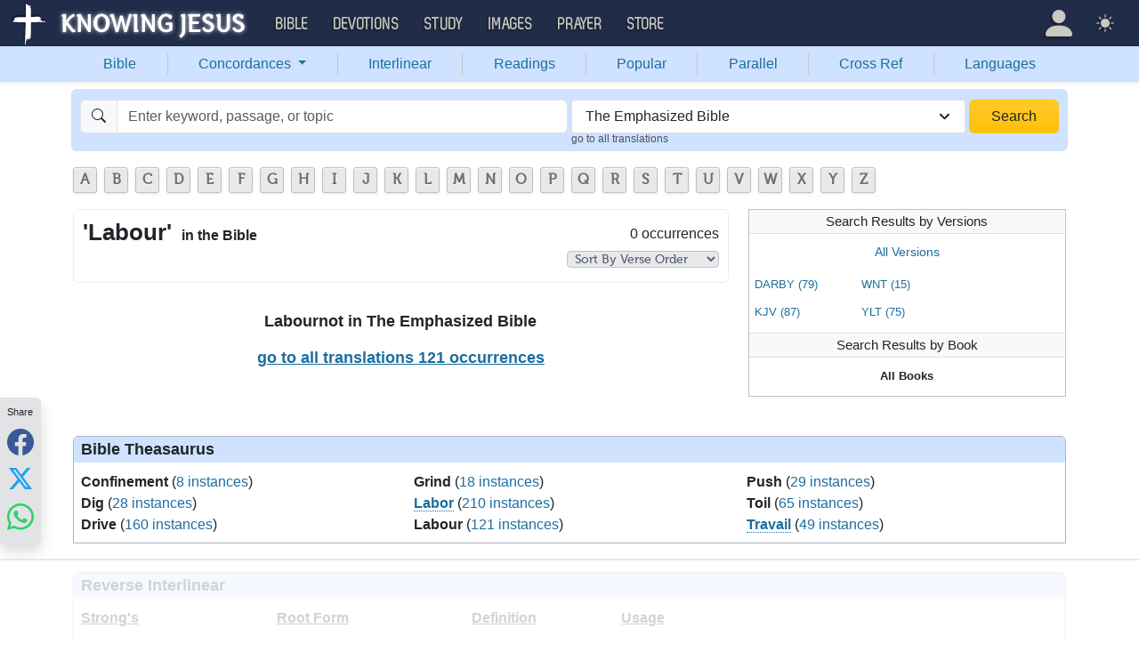

--- FILE ---
content_type: text/html
request_url: https://api.intentiq.com/profiles_engine/ProfilesEngineServlet?at=39&mi=10&dpi=936734067&pt=17&dpn=1&iiqidtype=2&iiqpcid=f75a6715-6193-4e51-a6de-264ac594c9bf&iiqpciddate=1768804088050&pcid=a31cef71-b43b-4991-b5fe-2eb412c0f321&idtype=3&gdpr=0&japs=false&jaesc=0&jafc=0&jaensc=0&jsver=0.33&testGroup=A&source=pbjs&ABTestingConfigurationSource=group&abtg=A&vrref=https%3A%2F%2Fbible.knowing-jesus.com
body_size: 54
content:
{"abPercentage":97,"adt":1,"ct":2,"isOptedOut":false,"data":{"eids":[]},"dbsaved":"false","ls":true,"cttl":86400000,"abTestUuid":"g_d5d9a2a2-2978-44a4-af84-47a47240f595","tc":9,"sid":470007063}

--- FILE ---
content_type: text/html; charset=utf-8
request_url: https://www.google.com/recaptcha/api2/aframe
body_size: 265
content:
<!DOCTYPE HTML><html><head><meta http-equiv="content-type" content="text/html; charset=UTF-8"></head><body><script nonce="hnsKUBn0tKmb4Tnkc7mz_Q">/** Anti-fraud and anti-abuse applications only. See google.com/recaptcha */ try{var clients={'sodar':'https://pagead2.googlesyndication.com/pagead/sodar?'};window.addEventListener("message",function(a){try{if(a.source===window.parent){var b=JSON.parse(a.data);var c=clients[b['id']];if(c){var d=document.createElement('img');d.src=c+b['params']+'&rc='+(localStorage.getItem("rc::a")?sessionStorage.getItem("rc::b"):"");window.document.body.appendChild(d);sessionStorage.setItem("rc::e",parseInt(sessionStorage.getItem("rc::e")||0)+1);localStorage.setItem("rc::h",'1768804094205');}}}catch(b){}});window.parent.postMessage("_grecaptcha_ready", "*");}catch(b){}</script></body></html>

--- FILE ---
content_type: text/css
request_url: https://ads.adthrive.com/sites/5d6666decc7cae09064f635b/ads.min.css
body_size: 645
content:
#AdThrive_Sidebar_2_desktop {
    position: fixed !important;
    right: 0;
    width: auto !important;
}

/* Place “Advertisement” tag above ads */
.adthrive-content:before {
  content: "Advertisement";
  font-family: 'Quattrocento', serif;
  letter-spacing: 1px;
  margin-top: 0;
  margin-bottom: 10px;
  display: block;
  color: #888;
}
/* END ADVERTISEMENT STYLING */

/* Top Center White Background */
.adthrive-collapse-mobile-background {
background-color: #fff!important;
}
.adthrive-top-collapse-close > svg > * {
stroke: black;
font-family: sans-serif;
}
/* END top center white background */

.adthrive-player-position.adthrive-collapse-mobile.adthrive-collapse-top-center.adthrive-player-without-wrapper-text {
padding-top: 0px !important;
}


--- FILE ---
content_type: text/plain; charset=UTF-8
request_url: https://at.teads.tv/fpc?analytics_tag_id=PUB_17002&tfpvi=&gdpr_consent=&gdpr_status=22&gdpr_reason=220&ccpa_consent=&sv=prebid-v1
body_size: 56
content:
MWIzODFmYjAtZGZkOS00Njk5LThhYzEtMjNmNTBjYjU0YWEyIzMtNg==

--- FILE ---
content_type: text/plain
request_url: https://rtb.openx.net/openrtbb/prebidjs
body_size: -231
content:
{"id":"7c30d6f1-7c33-42a9-9d6c-909e725a3b07","nbr":0}

--- FILE ---
content_type: text/plain
request_url: https://rtb.openx.net/openrtbb/prebidjs
body_size: -231
content:
{"id":"19725d91-fe89-4f1d-aecc-c5f1dc9ac040","nbr":0}

--- FILE ---
content_type: text/plain
request_url: https://rtb.openx.net/openrtbb/prebidjs
body_size: -231
content:
{"id":"88cf0321-ecfc-44a7-80ae-247a622262be","nbr":0}

--- FILE ---
content_type: text/plain
request_url: https://rtb.openx.net/openrtbb/prebidjs
body_size: -231
content:
{"id":"ddfe4599-a1b8-4118-9f57-6c2b504b2c12","nbr":0}

--- FILE ---
content_type: text/plain; charset=utf-8
request_url: https://ads.adthrive.com/http-api/cv2
body_size: 8246
content:
{"om":["00xbjwwl","0889h8er","0929nj63","097orecv","0av741zl","0b0m8l4f","0cpicd1q","0iyi1awv","0uyv1734","1","10011/6d6f4081f445bfe6dd30563fe3476ab4","10011/8b27c31a5a670fa1f1bbaf67c61def2e","10011/ba9f11025c980a17f6936d2888902e29","10011/f6b53abe523b743bb56c2e10883b2f55","1011_302_56651894","1011_302_56652030","1011_302_57051286","1011_302_57055701","1011_302_57055873","1011_302_57055986","10310289136970_462613276","10310289136970_462615644","10310289136970_462615833","10310289136970_462792978","10310289136970_491345701","10310289136970_514411256","10310289136970_559920874","10310289136970_577824595","10310289136970_579599725","10310289136970_579599993","10310289136970_579600013","10310289136970_593674671","10310289136970_594352012","10310289136970_628989283","10310289136970_686690145","10339421-5836009-0","10797905","10877374","10ua7afe","110_576857699833602496","110_583548785518836492","11142692","11526016","11560071","11633433","1185:1610326625","1185:1610326628","1185:1610326728","11896988","11928175","11999803","12010080","12010084","12010088","12123650","12142259","12151247","12219591","12219631","12219633","12219634","12441761","124682_626","124684_169","124843_8","124848_7","12491656","12491685","12491687","13mvd7kb","14xoyqyz","1610326625","1610326728","1611092","16x7UEIxQu8","17_23391296","17_24080387","17_24104714","17_24104726","17_24525570","17_24632125","17_24696317","17_24696319","17_24696340","17_24765464","17_24766957","17_24766959","17_24766984","17_24767200","17_24767226","17_24767245","17_24767248","1891/84814","1dwefsfs","1h7yhpl7","1ktgrre1","1vo0zc6d","1zjn1epv","1zoin1vb","202430_200_EAAYACog7t9UKc5iyzOXBU.xMcbVRrAuHeIU5IyS9qdlP9IeJGUyBMfW1N0_","202430_200_EAAYACogIm3jX30jHExW.LZiMVanc.j-uV7dHZ7rh4K3PRdSnOAyBBuRK60_","202430_200_EAAYACogfp82etiOdza92P7KkqCzDPazG1s0NmTQfyLljZ.q7ScyBDr2wK8_","202d4qe7","206_549410","206_551337","2132:45327622","2132:45327624","2132:45410878","2132:45519398","2132:45519405","2132:45941257","2132:45999649","2149:12147059","2149:12151096","2149:12156461","2179:579593739337040696","2179:587183202622605216","2179:588463996220411211","2179:588969843258627169","2179:589289985696794383","2249:581439030","2249:647637518","2249:650628539","2249:691925891","2249:703670433","2249:704251784","226226131","226226132","2307:00xbjwwl","2307:0b0m8l4f","2307:0hly8ynw","2307:0uyv1734","2307:74scwdnj","2307:77gj3an4","2307:794di3me","2307:7cmeqmw8","2307:8orkh93v","2307:9dh39xar","2307:9nex8xyd","2307:9t6gmxuz","2307:a566o9hb","2307:a7w365s6","2307:bj4kmsd6","2307:bkkzvxfz","2307:c1hsjx06","2307:dif1fgsg","2307:ekv63n6v","2307:fmmrtnw7","2307:fphs0z2t","2307:g749lgab","2307:gvotpm74","2307:heb21q1u","2307:k0csqwfi","2307:kitf0w2f","2307:kniwm2we","2307:ll8m2pwk","2307:lp37a2wq","2307:np9yfx64","2307:nv5uhf1y","2307:plth4l1a","2307:qq1yf9hr","2307:ralux098","2307:rcfcy8ae","2307:u2cc9kzv","2307:wgs30pcg","2307:xe7etvhg","2307:xm7xmowz","2307:zui0lm52","2307:zxl8as7s","2409_15064_70_85445179","2409_15064_70_85445183","2409_15064_70_85807351","2409_15064_70_85808977","2409_15064_70_85808987","2409_15064_70_85808988","2409_15064_70_85809016","2409_15064_70_85809022","2409_15064_70_85809046","2409_15064_70_85809050","2409_15064_70_85809052","2409_25495_176_CR52055522","2409_25495_176_CR52092919","2409_25495_176_CR52092920","2409_25495_176_CR52092921","2409_25495_176_CR52092922","2409_25495_176_CR52092923","2409_25495_176_CR52092954","2409_25495_176_CR52092956","2409_25495_176_CR52092957","2409_25495_176_CR52092958","2409_25495_176_CR52092959","2409_25495_176_CR52150651","2409_25495_176_CR52153848","2409_25495_176_CR52153849","2409_25495_176_CR52175340","2409_25495_176_CR52178314","2409_25495_176_CR52178315","2409_25495_176_CR52178316","2409_25495_176_CR52186411","2409_25495_176_CR52188001","24525570","246638579","247292475","25048614","25048620","25_0l51bbpm","25_13mvd7kb","25_52qaclee","25_53v6aquw","25_6bfbb9is","25_8b5u826e","25_cfnass1q","25_ctfvpw6w","25_gypb2tdl","25_kxwn3npu","25_m2n177jy","25_op9gtamy","25_oz31jrd0","25_pz8lwofu","25_sgaw7i5o","25_sqmqxvaf","25_ti0s3bz3","25_utberk8n","25_v6qt489s","25_xz6af56d","25_yi6qlg3p","25_ztlksnbe","25_zwzjgvpw","26210676","2662_200562_8172741","2662_200562_8182931","2662_200562_8182933","2676:79096172","2676:85807294","2676:85807307","2676:85807308","2676:85807312","2676:85807318","2676:85807320","2676:85807326","2676:85807343","2676:85807351","2676:85807408","2711_64_11999803","2715_9888_551337","2760:176_CR52092922","2760:176_CR52092954","2760:176_CR52092956","2760:176_CR52153849","2760:176_CR52175339","2760:176_CR52178315","2760:176_CR52186411","2760:176_CR52186412","288762","28925636","28933536","28u7c6ez","29102835","2939971","29402249","29414696","29414711","2i8t2rx0","2qbp7g0b","2v4qwpp9","2y5a5qhb","3018/7bde77b5ea7700479e9d98db672b3e5a","30583865","306_24525570","308_125204_11","31809564","31qdo7ks","3335_25247_700109379","3335_25247_700109393","33476571","33627470","33627671","34182009","3490:CR52055522","3490:CR52092919","3490:CR52092920","3490:CR52092921","3490:CR52092922","3490:CR52092923","3490:CR52175339","3490:CR52175340","3490:CR52178316","3490:CR52186411","3490:CR52212685","3490:CR52212688","3490:CR52223710","3490:CR52223725","3490:CR52223939","34945989","34eys5wu","34tgtmqk","3658_136236_fphs0z2t","3658_15032_qq1yf9hr","3658_18008_u2cc9kzv","3658_215376_097orecv","3658_582283_xe7etvhg","3658_608642_kitf0w2f","3702_139777_24765477","3702_139777_24765527","3702_139777_24765529","381513943572","381846714","3822:23149016","39303318","39bi80kl","3LMBEkP-wis","4083IP31KS13kodabuilt_89b39","4083IP31KS13kodabuilt_bcf0f","409_192546","409_192548","409_192565","409_216326","409_216366","409_216384","409_216396","409_216398","409_216406","409_216416","409_216476","409_216504","409_220139","409_220149","409_220169","409_220333","409_220334","409_220336","409_220343","409_220344","409_220346","409_220353","409_220359","409_220366","409_223589","409_223597","409_223599","409_225975","409_225978","409_225980","409_225982","409_225983","409_225987","409_225988","409_225990","409_225992","409_225993","409_226321","409_226322","409_226324","409_226326","409_226336","409_226352","409_226361","409_227223","409_227224","409_227226","409_227235","409_227237","409_227239","409_227260","409_228054","409_228059","409_228065","409_228077","409_228089","409_228115","409_228351","409_228354","409_228356","409_228363","409_228370","409_228371","409_228378","409_228380","409_228385","409_230714","409_230717","409_230726","409_230727","409_231798","4111IP31KS13kodabuilt_89b39","42604842","43919974","43919976","43919985","43919986","43a7ptxe","43ij8vfd","44023623","444361067","44629254","458901553568","46039823","462613276","4642109_46_12142259","469134343","46_12123650","46_12142259","4771_67437_1610326628","47869802","481703827","485027845327","48574716","48594493","49039749","49064328","49065887","49123012","49175728","49176617","49598514","4qxmmgd2","4rfhl2qu","4zai8e8t","50447579","50479792","507312421","507312430","51372084","51372397","51372410","521_425_203499","521_425_203500","521_425_203501","521_425_203504","521_425_203505","521_425_203508","521_425_203509","521_425_203515","521_425_203516","521_425_203518","521_425_203522","521_425_203526","521_425_203529","521_425_203534","521_425_203535","521_425_203536","521_425_203542","521_425_203621","521_425_203623","521_425_203633","521_425_203635","521_425_203651","521_425_203653","521_425_203662","521_425_203675","521_425_203677","521_425_203692","521_425_203693","521_425_203695","521_425_203698","521_425_203700","521_425_203702","521_425_203703","521_425_203705","521_425_203706","521_425_203712","521_425_203714","521_425_203718","521_425_203729","521_425_203730","521_425_203732","521_425_203733","521_425_203742","521_425_203744","521_425_203867","521_425_203868","521_425_203877","521_425_203885","521_425_203887","521_425_203890","521_425_203892","521_425_203897","521_425_203900","521_425_203905","521_425_203912","521_425_203921","521_425_203924","521_425_203928","521_425_203932","521_425_203934","521_425_203936","521_425_203939","521_425_203943","521_425_203946","521_425_203952","521_425_203959","521_425_203976","522710","5316_139700_5be498a5-7cd7-4663-a645-375644e33f4f","5316_139700_95d84c4a-b2ef-4b18-8978-d3590d1bcdc4","5316_139700_af6bd248-efcd-483e-b6e6-148c4b7b9c8a","5316_139700_bd0b86af-29f5-418b-9bb4-3aa99ec783bd","5316_139700_cebab8a3-849f-4c71-9204-2195b7691600","5316_139700_d1a8183a-ff72-4a02-b603-603a608ad8c4","5316_139700_e3299175-652d-4539-b65f-7e468b378aea","5316_139700_e57da5d6-bc41-40d9-9688-87a11ae6ec85","5316_139700_fa236cca-ca9a-4bf2-9378-bb88660c2c0e","53osz248","53v6aquw","54424044","54639987","54779847","54779856","54779873","5510:cymho2zs","5510:ouycdkmq","5510:qq1yf9hr","5510:quk7w53j","5510:uk9x4xmh","5510:v9k6m2b0","553804","5563_66529_OADD2.1178676524527878_1FWKO2OB8UEF3EH","5563_66529_OADD2.1180875547607272_1JWX21UVC95MLO5","5563_66529_OADD2.1324911647936619_1ARPMA5A72YR2DC","5563_66529_OADD2.7284328140867_1QMTXCF8RUAKUSV9ZP","5563_66529_OADD2.7284328163393_196P936VYRAEYC7IJY","5563_66529_OADD2.7353040902704_12VHHVEFFXH8OJ4LUR","5563_66529_OADD2.7353135342683_1C1R07GOEMYX1FANED","5563_66529_OADD2.7353135342684_17ZORKIWE2IRN62EZE","5563_66529_OADD2.7353135342687_19MJYHNTPJCXTE106I","5563_66529_OADD2.8246380819227_1ML49SCGLBILOIX0AB","5563_66529_OAIP.1a822c5c9d55f8c9ff283b44f36f01c3","5563_66529_OAIP.4fffe45c1de36bc5b1684992a4e70d6e","5563_66529_OAIP.ecb313be067a3531bdf326ff8581adce","55651486","557_409_216362","557_409_216366","557_409_216396","557_409_220139","557_409_220149","557_409_220159","557_409_220332","557_409_220333","557_409_220336","557_409_220338","557_409_220343","557_409_220344","557_409_220346","557_409_220354","557_409_220364","557_409_220366","557_409_223588","557_409_223589","557_409_223599","557_409_225988","557_409_226312","557_409_227223","557_409_228055","557_409_228059","557_409_228064","557_409_228065","557_409_228074","557_409_228077","557_409_228105","557_409_228113","557_409_228348","557_409_228349","557_409_228350","557_409_228351","557_409_228354","557_409_228357","557_409_228363","557_409_228370","557_409_228380","557_409_230714","557_409_235268","557_409_235274","557_409_235277","557_409_235543","55826909","558_93_1vo0zc6d","558_93_8b5u826e","558_93_cv2huqwc","558_93_m2n177jy","558_93_nrlkfmof","558_93_sqmqxvaf","558_93_zwzjgvpw","55965333","559920770","559957472","56018481","56071098","560_74_18268075","561282405","56341213","56632487","56635908","56635955","58117282","5826529107","589289985696794383","589318202881681006","591283456202345442","593674671","594352012","59751572","59780459","59780461","59780474","59818357","59873223","5ia3jbdy","5iujftaz","5loeumqb","60146355","60398502","60398509","60638194","609577512","60f5a06w","61085224","61174500","61210719","618576351","618653722","618876699","618980679","61900466","61901937","619089559","61916211","61916223","61916225","61916229","61916233","61916243","61932920","61932925","61932933","61932948","61932957","62019933","6226505231","6226505239","6226508465","6250_66552_1078081054","6250_66552_1097894163","6250_66552_1114688213","6250_66552_917131834","6250_66552_T26312052","627227759","627290883","627301267","627309156","627309159","627506494","627506662","627506665","62764941","628015148","628086965","628222860","628223277","628360579","628360582","628444259","628444349","628444439","628456310","628456313","628456382","628456403","628622163","628622172","628622241","628622247","628622250","628683371","628687043","628687157","628687460","628687463","628803013","628841673","629007394","629009180","629167998","629168001","629168010","629168565","629171196","629171202","629255550","629350437","62946736","62946743","62946748","629488423","62977989","62978299","62980383","62981075","629817930","62981822","62987257","629984747","630137823","63088929","6329018","6365_61796_785326944429","63barbg1","63t6qg56","645287520","648104664","651637446","651637459","651637461","651637462","6547_67916_0WLL5ctY1b2FpmTZ5GSB","6547_67916_1yZeot1LucNC24r0watd","6547_67916_471ZJatcYScFAUthvg4W","6547_67916_5VQ6U2x65AeWM0g8jrPT","6547_67916_SzPPODHFRM0Gbzs8BBMm","6547_67916_XXAejocRrZTeLJFy9DZE","6547_67916_fcAnJrrCTWh34iX9D77a","6547_67916_graJ1gIjiYcJVBo9B51g","6547_67916_tKifrAc701B49kYABIbB","6547_67916_uWpHNWFV9zIHjyQW8P7d","6547_67916_vhQObFKEE5o0wofhYsHK","659216891404","668547507","670_9916_462615644","670_9916_579599725","670_9916_593674671","680597458938","680_99480_684781858","680_99480_685190485","680_99480_692219005","680_99480_700109379","680_99480_700109389","680_99480_700109391","680_99480_700109393","681349749","687540987","688070999","688078501","690_99485_1610326728","692194003","695058324","695879875","695879889","696314600","696332890","696504971","697084445","697189924","697189968","697189994","697525780","697525795","697525808","697525824","697876997","697877001","699183154","699183155","699812344","699812857","699813340","699824707","6cqn9jfm","6lmy2lg0","6mrds7pc","6p9v1joo","700109379","700109389","700109391","701151284","701329605","702397981","702759138","702759314","702759441","705313317","706217912595","706320056","70_84578143","70_85472786","70_85472803","70_86128402","725271087996","726223570444","728126079291","730465715401","7354_111700_86509222","7354_138543_85445129","7354_138543_85445161","7354_138543_85445175","7354_138543_85445179","7354_138543_85445183","7354_138543_85445206","7354_138543_85807320","7354_138543_85807343","7354_138543_85807351","7354_138543_85808988","7354_138543_85809016","7354_138543_85809022","7354_138543_85809046","7354_138543_85809050","7414_121891_6205231","7414_121891_6205239","74_491345701","74_559920874","772584292979","7732580","77gj3an4","791354972836","793266583179","793266613326","793266622530","794di3me","79507196","7969_149355_45327622","7969_149355_45327624","7969_149355_45999649","7cmeqmw8","7fc6xgyo","7nwknfw7","7qevw67b","7siwzlwt","7vlmjnq0","7xb3th35","80072827","80ec5mhd","8152859","8152878","8152879","8153717","8153732","8153734","8153735","8153739","8154362","8154363","8154365","8172734","8341_230731_579593739337040696","8341_230731_587183202622605216","8341_230731_589289985696794383","8341_230731_591283456202345442","83447751","84578111","85445129","85445144","85445161","85445175","85445179","85445183","85445193","85445206","85445211","85445224","85472801","85480699","85807297","85807305","85807307","85807308","85807309","85807320","85807326","85807343","85807351","85808977","85808987","85808989","85808994","85809006","85809007","85809008","85809016","85809022","85809043","85809046","85809052","85809095","85809110","85809113","85954445","86470587","86509229","86621364","86621370","86621380","86621426","86621451","8666/87feac90a39a46fc478dd6042af9e7cc","86888328","86888335","86888339","8b5u826e","8fdfc014","8orkh93v","8w4klwi4","8y2y355b","9046626","9057/0328842c8f1d017570ede5c97267f40d","9057/1ed2e1a3f7522e9d5b4d247b57ab0c7c","9057/211d1f0fa71d1a58cabee51f2180e38f","9057/3697f0b9b3cf889bdae86ecafcf16c1d","9057/37a3ff30354283181bfb9fb2ec2f8f75","9057/9ced2f4f99ea397df0e0f394c2806693","90_12219552","90_12219555","90_12219563","90_12219633","90_12219634","90_12270190","90_12491645","90_12491667","90_12491685","90_12491686","90zjqu77","93azyd79","97_8152859","97_8152878","97_8152885","97tc94in","9cv2cppz","9dh39xar","9l06fx6u","9nex8xyd","9r15vock","9rqgwgyb","9s4tjemt","9t6gmxuz","EgI9bxPD1QI","HFN_IsGowZU","LotYqaq9D44","Rno6AJZ2sVI","YlnVIl2d84o","a0oxacu8","a1298rkyh5o","a566o9hb","a7w365s6","abhu2o6t","ad93t9yy","ajbyfzx8","axw5pt53","b3sqze11","b41rck4a","bhcgvwxj","bj2984kmsd6","bj4kmsd6","bmvwlypm","bn278v80","bpecuyjx","c1hsjx06","c1u7ixf4","c25t9p0u","c7i6r1q4","cd29840m5wq","cd40m5wq","ce7bo7ga","cegbqxs1","cki44jrm","co17kfxk","cpn7gwek","cqant14y","cr-1oplzoysu9vd","cr-1oplzoysuatj","cr-1oplzoysubwe","cr-6ovjht2eu9vd","cr-6ovjht2euatj","cr-6ovjht2eubwe","cr-72occ8olu9vd","cr-98ru5j2su8rm","cr-98ru5j2su9xg","cr-98ru5j2subxf","cr-98ru5j2tu8rm","cr-98ru5j2tubxf","cr-99bo9kj0u9vd","cr-9hxzbqc08jrgv2","cr-Bitc7n_p9iw__vat__49i_k_6v6_h_jce2vj5h_PxWzTvgmq","cr-Bitc7n_p9iw__vat__49i_k_6v6_h_jce2vj5h_Sky0Cdjrj","cr-Bitc7n_p9iw__vat__49i_k_6v6_h_jce2vj5h_ZUFnU4yjl","cr-Bitc7n_p9iw__vat__49i_k_6v6_h_jce2vj5h_buspHgokm","cr-Bitc7n_p9iw__vat__49i_k_6v6_h_jce2vj5h_zKxG6djrj","cr-a9s2xfzsubwj","cr-aaqt0j8subwj","cr-aav1zg0qubwj","cr-aav22g0wubwj","cr-aav22g3rubwj","cr-aavwye1uubwj","cr-aavwye1vubwj","cr-aawz2m5xubwj","cr-aawz2m7tubwj","cr-aawz3f0uubwj","cr-aawz3f1rubwj","cr-aawz3f2subwj","cr-aawz3f2tubwj","cr-aawz3f3qubwj","cr-aawz3f3rubwj","cr-aawz3f3uubwj","cr-aawz3f3xubwj","cr-aawz3i6wubwj","cr-ccr05f8w17tmu","cr-ccrzxi5tx7tmu","cr-ccrzxi5tx7uiu","cr-ccrzxi5tx7vjv","cr-cfqw0i6pu7tmu","cr-cz5eolb5ubwe","cr-ddyy5m6ry7uiu","cr-dfsz3h5wu7tmu","cr-dfsz3h5wu7uiu","cr-dftw1fzqv7tmu","cr-dftw1fzqv7uiu","cr-dftw1fzqv7vjv","cr-f6puwm2yu7tf1","cr-gaqt1_k4quarex3qntt","cr-ghun4f53ubwe","cr-ghun4f53ubxe","cr-h6q46o706lrgv2","cr-hxf9stx0u9vd","cr-k4ot01j4ubwe","cr-kz4ol95lu9vd","cr-lg354l2uvergv2","cr-sk1vaer4u9vd","cr-xu1ullzyu9vd","ctfvpw6w","cv2huqwc","cymho2zs","czt3qxxp","d19msha1","d4pqkecm","d8298ijy7f2","d8ijy7f2","daw00eve","ddd2k10l","dg2WmFvzosE","dhd27ung","dif1fgsg","dwghal43","dwjp56fe","e406ilcq","eb9vjo1r","eiqtrsdn","ekocpzhh","ekv63n6v","emgupcal","ey8vsnzk","f3craufm","fde1r3pi","fdujxvyb","feueU8m1y4Y","fjp0ceax","fjzzyur4","fmbxvfw0","fmmrtnw7","fp298hs0z2t","fphs0z2t","fv85xz0v","g4iapksj","g5egxitt","g749lgab","ge4000vb","ge4kwk32","gnm8sidp","gp71mc8o","gvotpm74","heb21q1u","hf9ak5dg","homyiq6b","hqz7anxg","hueqprai","hx1ws29n","hxxrc6st","hzonbdnu","i2aglcoy","i776wjt4","i90isgt0","iaqttatc","jci9uj40","jd035jgw","jonxsolf","jx298rvgonh","k0csqwfi","kitf0w2f","kk5768bd","kniwm2we","ksrdc5dk","kz8629zd","l1keero7","lj985yd3","ll8m2pwk","lp37a2wq","ltgwjglo","lu0m1szw","lz23iixx","m2n177jy","m3wzasds","m4298xt6ckm","mh2a3cu2","min949in","mne39gsk","mtsc0nih","mv298tp3dnv","mxccm4gg","nfucnkws","ni42112n85bbg","np9yfx64","nrlkfmof","nrs1hc5n","nv0uqrqm","nv5uhf1y","o5xj653n","ocnesxs5","oe31iwxh","ofoon6ir","ofr83ln0","op9gtamy","ot91zbhz","ouycdkmq","oz31jrd0","oz3ry6sr","ozdii3rw","p0yfzusz","pi6u4hm4","piwneqqj","pl298th4l1a","plth4l1a","poc1p809","pte4wl23","pv298jtapo1","pz8lwofu","q9plh3qd","qaoxvuy4","qqvgscdx","qtifv9ci","qts6c5p3","quk7w53j","r3298co354x","r35763xz","r68ur1og","ralux098","rcfcy8ae","riaslz7g","rmttmrq8","rr8j1gh9","rrlikvt1","rup4bwce","rxj4b6nw","s4s41bit","s5gryn6u","s6pbymn9","s9kmbxbp","sk4ge5lf","sslkianq","st298jmll2q","t2dlmwva","t4zab46q","t58zjs8i","t5kb9pme","t73gfjqn","ta3n09df","tc6309yq","ti0s3bz3","u1jb75sm","u2cc9kzv","u2le3kaa","u3i8n6ef","u3oyi6bb","ubykfntq","uf7vbcrs","uhebin5g","uk9x4xmh","urut9okb","utberk8n","uz8dk676","v1oc480x","v3xdjj0n","v8cczmzc","v9k6m2b0","ven7pu1c","vkqnyng8","vl2j938k","vosqszns","vqqwz0z3","vqw5ht8r","w5et7cv9","wOV6eUJmQUo","wgs30pcg","wt0wmo2s","wxfnrapl","x420t9me","x716iscu","x9yz5t0i","xdaezn6y","xe7etvhg","xjq9sbpc","xm2987xmowz","xm7xmowz","xswz6rio","xtxa8s2d","xwhet1qh","y51tr986","ygmhp6c6","yi6qlg3p","yl0m4qvg","yq5t5meg","yxvw3how","yy10h45c","z8hcebyi","z8p3j18i","zfexqyi5","zj3di034","zvdz58bk","zwzjgvpw","zxl8as7s","7979132","7979135"],"pmp":[],"adomains":["1md.org","a4g.com","about.bugmd.com","acelauncher.com","adameve.com","adelion.com","adp3.net","advenuedsp.com","aibidauction.com","aibidsrv.com","akusoli.com","allofmpls.org","arkeero.net","ato.mx","avazutracking.net","avid-ad-server.com","avid-adserver.com","avidadserver.com","aztracking.net","bc-sys.com","bcc-ads.com","bidderrtb.com","bidscube.com","bizzclick.com","bkserving.com","bksn.se","brightmountainads.com","bucksense.io","bugmd.com","ca.iqos.com","capitaloneshopping.com","cdn.dsptr.com","clarifion.com","clean.peebuster.com","cotosen.com","cs.money","cwkuki.com","dallasnews.com","dcntr-ads.com","decenterads.com","derila-ergo.com","dhgate.com","dhs.gov","digitaladsystems.com","displate.com","doyour.bid","dspbox.io","envisionx.co","ezmob.com","fla-keys.com","fmlabsonline.com","g123.jp","g2trk.com","gadgetslaboratory.com","gadmobe.com","getbugmd.com","goodtoknowthis.com","gov.il","grosvenorcasinos.com","guard.io","hero-wars.com","holts.com","howto5.io","http://bookstofilm.com/","http://countingmypennies.com/","http://fabpop.net/","http://folkaly.com/","http://gameswaka.com/","http://gowdr.com/","http://gratefulfinance.com/","http://outliermodel.com/","http://profitor.com/","http://tenfactorialrocks.com/","http://vovviral.com/","https://instantbuzz.net/","https://www.royalcaribbean.com/","ice.gov","imprdom.com","justanswer.com","liverrenew.com","longhornsnuff.com","lovehoney.com","lowerjointpain.com","lymphsystemsupport.com","meccabingo.com","media-servers.net","medimops.de","miniretornaveis.com","mobuppsrtb.com","motionspots.com","mygrizzly.com","myiq.com","myrocky.ca","national-lottery.co.uk","nbliver360.com","ndc.ajillionmax.com","nibblr-ai.com","niutux.com","nordicspirit.co.uk","notify.nuviad.com","notify.oxonux.com","own-imp.vrtzads.com","paperela.com","paradisestays.site","parasiterelief.com","peta.org","pfm.ninja","photoshelter.com","pixel.metanetwork.mobi","pixel.valo.ai","plannedparenthood.org","plf1.net","plt7.com","pltfrm.click","printwithwave.co","privacymodeweb.com","rangeusa.com","readywind.com","reklambids.com","ri.psdwc.com","royalcaribbean.com","royalcaribbean.com.au","rtb-adeclipse.io","rtb-direct.com","rtb.adx1.com","rtb.kds.media","rtb.reklambid.com","rtb.reklamdsp.com","rtb.rklmstr.com","rtbadtrading.com","rtbsbengine.com","rtbtradein.com","saba.com.mx","safevirus.info","securevid.co","seedtag.com","servedby.revive-adserver.net","shift.com","simple.life","smrt-view.com","swissklip.com","taboola.com","tel-aviv.gov.il","temu.com","theoceanac.com","track-bid.com","trackingintegral.com","trading-rtbg.com","trkbid.com","truthfinder.com","unoadsrv.com","usconcealedcarry.com","uuidksinc.net","vabilitytech.com","vashoot.com","vegogarden.com","viewtemplates.com","votervoice.net","vuse.com","waardex.com","wapstart.ru","wayvia.com","wdc.go2trk.com","weareplannedparenthood.org","webtradingspot.com","www.royalcaribbean.com","xapads.com","xiaflex.com","yourchamilia.com"]}

--- FILE ---
content_type: text/plain
request_url: https://rtb.openx.net/openrtbb/prebidjs
body_size: -86
content:
{"id":"4a975da7-b186-41e0-9da3-3631ef7a3d7f","nbr":0}